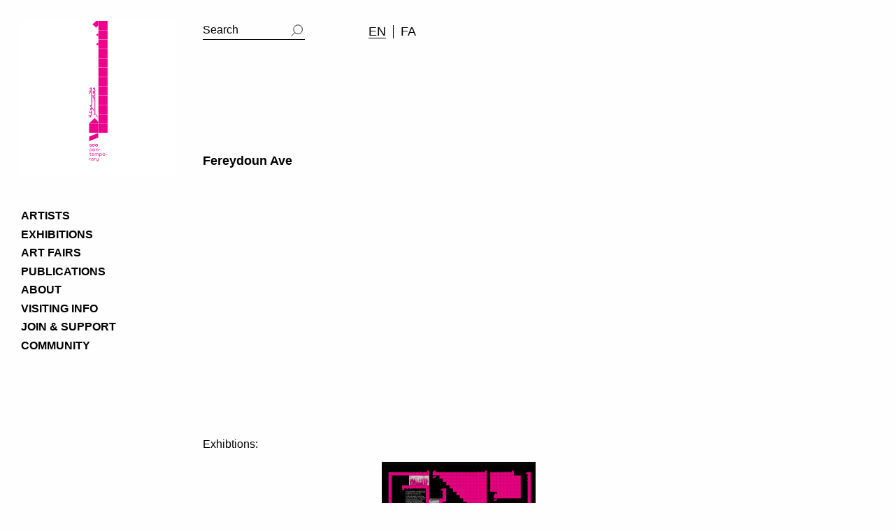

--- FILE ---
content_type: text/html; charset=UTF-8
request_url: https://soocontemporary.com/fereydoun-ave/
body_size: 8036
content:
<!DOCTYPE html PUBLIC "-//W3C//DTD XHTML 1.0 Transitional//EN" "http://www.w3.org/TR/xhtml1/DTD/xhtml1-transitional.dtd"><html xmlns="http://www.w3.org/1999/xhtml" class="no-js" lang="en-US" ><head><meta http-equiv="Content-Type" content="text/html; charset=utf-8" /><meta name="viewport" content="width=device-width, initial-scale=1" ><meta http-equiv="X-UA-Compatible" content="IE=edge,chrome=1" /><meta name="HandheldFriendly" content="true" /><meta name="google-site-verification" content="8cxm27W1ffS5b2icBKng-WN0286SZH_vIE0uwHKFvzY" /><link href="https://fonts.googleapis.com/css2?family=Roboto:wght@400;700&#038;display=swap" rel="stylesheet"> <script type="text/javascript" src="https://soocontemporary.com/wp-content/themes/soo-contemporary/js/jquery.min.js"></script> <script type="text/javascript" src="https://soocontemporary.com/wp-content/themes/soo-contemporary/js/slippry.min.js"></script> <script type="text/javascript" src="https://soocontemporary.com/wp-content/themes/soo-contemporary/js/jquery.fancybox.min.js"></script> <script type="text/javascript" src="https://soocontemporary.com/wp-content/themes/soo-contemporary/js/owl.carousel.min.js"></script> <script data-minify="1" type="text/javascript" src="https://soocontemporary.com/wp-content/cache/min/1/wp-content/themes/soo-contemporary/js/my-67fbdb4bf387c6af9c09040af8cd8181.js"></script> <meta property="og:title" content="Soo Contemporay" /><meta property="og:image" content="https://soocontemporary.com/wp-content/themes/soo/images/soo-contemporary-logo.svg" /><title> Soo Contemporay | Fereydoun Ave</title><link rel="stylesheet" href="https://soocontemporary.com/wp-content/cache/min/1/b43f49ed9c00dd543a53aa1d41f7b06e.css" data-minify="1" /><link rel="icon" type="image/png" href="https://soocontemporary.com/favicon-96x96.png" sizes="96x96" /><link rel="icon" type="image/svg+xml" href="https://soocontemporary.com/favicon.svg" /><link rel="shortcut icon" href="https://soocontemporary.com/favicon.ico" /><link rel="apple-touch-icon" sizes="180x180" href="https://soocontemporary.com/apple-touch-icon.png" /><link rel="manifest" href="https://soocontemporary.com/site.webmanifest" /><meta name="msapplication-TileColor" content="#b91d47"><meta name="theme-color" content="#ffffff">  <script async src="https://www.googletagmanager.com/gtag/js?id=G-3R6ECJER3M"></script> <script>window.dataLayer = window.dataLayer || [];
  function gtag(){dataLayer.push(arguments);}
  gtag('js', new Date());

  gtag('config', 'G-3R6ECJER3M');</script> <meta name='robots' content='index, follow, max-image-preview:large, max-snippet:-1, max-video-preview:-1' /><style>img:is([sizes="auto" i],[sizes^="auto," i]){contain-intrinsic-size:3000px 1500px}</style><link rel="alternate" hreflang="fa" href="https://soocontemporary.com/fa/%d9%81%d8%b1%db%8c%d8%af%d9%88%d9%86-%d8%a2%d9%88/" /><link rel="alternate" hreflang="en" href="https://soocontemporary.com/fereydoun-ave/" /><link rel="alternate" hreflang="x-default" href="https://soocontemporary.com/fereydoun-ave/" /><link rel="canonical" href="https://soocontemporary.com/fereydoun-ave/" /><meta property="og:locale" content="en_US" /><meta property="og:type" content="article" /><meta property="og:title" content="Fereydoun Ave - Soo Contemporary" /><meta property="og:url" content="https://soocontemporary.com/fereydoun-ave/" /><meta property="og:site_name" content="Soo Contemporary" /><meta property="article:published_time" content="2021-09-26T12:07:33+00:00" /><meta property="article:modified_time" content="2021-09-26T12:07:37+00:00" /><meta name="author" content="admin" /><meta name="twitter:card" content="summary_large_image" /><meta name="twitter:label1" content="Written by" /><meta name="twitter:data1" content="admin" /> <script type="application/ld+json" class="yoast-schema-graph">{"@context":"https://schema.org","@graph":[{"@type":"WebPage","@id":"https://soocontemporary.com/fereydoun-ave/","url":"https://soocontemporary.com/fereydoun-ave/","name":"Fereydoun Ave - Soo Contemporary","isPartOf":{"@id":"https://soocontemporary.com/fa/#website"},"datePublished":"2021-09-26T12:07:33+00:00","dateModified":"2021-09-26T12:07:37+00:00","author":{"@id":"https://soocontemporary.com/fa/#/schema/person/731ec51aaa097dd490cef97641e1a793"},"breadcrumb":{"@id":"https://soocontemporary.com/fereydoun-ave/#breadcrumb"},"inLanguage":"en-US","potentialAction":[{"@type":"ReadAction","target":["https://soocontemporary.com/fereydoun-ave/"]}]},{"@type":"BreadcrumbList","@id":"https://soocontemporary.com/fereydoun-ave/#breadcrumb","itemListElement":[{"@type":"ListItem","position":1,"name":"Home","item":"https://soocontemporary.com/"},{"@type":"ListItem","position":2,"name":"Fereydoun Ave"}]},{"@type":"WebSite","@id":"https://soocontemporary.com/fa/#website","url":"https://soocontemporary.com/fa/","name":"Soo Contemporary","description":"Soo contemporary is a multi-function cultural platform dedicated to advancing the boundaries of contemporary art in Tehran and beyond.","potentialAction":[{"@type":"SearchAction","target":{"@type":"EntryPoint","urlTemplate":"https://soocontemporary.com/fa/?s={search_term_string}"},"query-input":{"@type":"PropertyValueSpecification","valueRequired":true,"valueName":"search_term_string"}}],"inLanguage":"en-US"},{"@type":"Person","@id":"https://soocontemporary.com/fa/#/schema/person/731ec51aaa097dd490cef97641e1a793","name":"admin","image":{"@type":"ImageObject","inLanguage":"en-US","@id":"https://soocontemporary.com/fa/#/schema/person/image/","url":"https://secure.gravatar.com/avatar/5a4d8d97892f6e90a9b0490132d2dba670d2f4466c3b8e7c0a1ac38646cb2f78?s=96&d=mm&r=g","contentUrl":"https://secure.gravatar.com/avatar/5a4d8d97892f6e90a9b0490132d2dba670d2f4466c3b8e7c0a1ac38646cb2f78?s=96&d=mm&r=g","caption":"admin"},"sameAs":["https://soocontemporary.com"],"url":"https://soocontemporary.com/author/admin/"}]}</script> <link href='https://fonts.gstatic.com' crossorigin rel='preconnect' /><style id='wp-emoji-styles-inline-css' type='text/css'>img.wp-smiley,img.emoji{display:inline!important;border:none!important;box-shadow:none!important;height:1em!important;width:1em!important;margin:0 0.07em!important;vertical-align:-0.1em!important;background:none!important;padding:0!important}</style><style id='classic-theme-styles-inline-css' type='text/css'>
/*! This file is auto-generated */
.wp-block-button__link{color:#fff;background-color:#32373c;border-radius:9999px;box-shadow:none;text-decoration:none;padding:calc(.667em + 2px) calc(1.333em + 2px);font-size:1.125em}.wp-block-file__button{background:#32373c;color:#fff;text-decoration:none}</style><style id='global-styles-inline-css' type='text/css'>:root{--wp--preset--aspect-ratio--square:1;--wp--preset--aspect-ratio--4-3:4/3;--wp--preset--aspect-ratio--3-4:3/4;--wp--preset--aspect-ratio--3-2:3/2;--wp--preset--aspect-ratio--2-3:2/3;--wp--preset--aspect-ratio--16-9:16/9;--wp--preset--aspect-ratio--9-16:9/16;--wp--preset--color--black:#000;--wp--preset--color--cyan-bluish-gray:#abb8c3;--wp--preset--color--white:#fff;--wp--preset--color--pale-pink:#f78da7;--wp--preset--color--vivid-red:#cf2e2e;--wp--preset--color--luminous-vivid-orange:#ff6900;--wp--preset--color--luminous-vivid-amber:#fcb900;--wp--preset--color--light-green-cyan:#7bdcb5;--wp--preset--color--vivid-green-cyan:#00d084;--wp--preset--color--pale-cyan-blue:#8ed1fc;--wp--preset--color--vivid-cyan-blue:#0693e3;--wp--preset--color--vivid-purple:#9b51e0;--wp--preset--gradient--vivid-cyan-blue-to-vivid-purple:linear-gradient(135deg,rgba(6,147,227,1) 0%,rgb(155,81,224) 100%);--wp--preset--gradient--light-green-cyan-to-vivid-green-cyan:linear-gradient(135deg,rgb(122,220,180) 0%,rgb(0,208,130) 100%);--wp--preset--gradient--luminous-vivid-amber-to-luminous-vivid-orange:linear-gradient(135deg,rgba(252,185,0,1) 0%,rgba(255,105,0,1) 100%);--wp--preset--gradient--luminous-vivid-orange-to-vivid-red:linear-gradient(135deg,rgba(255,105,0,1) 0%,rgb(207,46,46) 100%);--wp--preset--gradient--very-light-gray-to-cyan-bluish-gray:linear-gradient(135deg,rgb(238,238,238) 0%,rgb(169,184,195) 100%);--wp--preset--gradient--cool-to-warm-spectrum:linear-gradient(135deg,rgb(74,234,220) 0%,rgb(151,120,209) 20%,rgb(207,42,186) 40%,rgb(238,44,130) 60%,rgb(251,105,98) 80%,rgb(254,248,76) 100%);--wp--preset--gradient--blush-light-purple:linear-gradient(135deg,rgb(255,206,236) 0%,rgb(152,150,240) 100%);--wp--preset--gradient--blush-bordeaux:linear-gradient(135deg,rgb(254,205,165) 0%,rgb(254,45,45) 50%,rgb(107,0,62) 100%);--wp--preset--gradient--luminous-dusk:linear-gradient(135deg,rgb(255,203,112) 0%,rgb(199,81,192) 50%,rgb(65,88,208) 100%);--wp--preset--gradient--pale-ocean:linear-gradient(135deg,rgb(255,245,203) 0%,rgb(182,227,212) 50%,rgb(51,167,181) 100%);--wp--preset--gradient--electric-grass:linear-gradient(135deg,rgb(202,248,128) 0%,rgb(113,206,126) 100%);--wp--preset--gradient--midnight:linear-gradient(135deg,rgb(2,3,129) 0%,rgb(40,116,252) 100%);--wp--preset--font-size--small:13px;--wp--preset--font-size--medium:20px;--wp--preset--font-size--large:36px;--wp--preset--font-size--x-large:42px;--wp--preset--spacing--20:.44rem;--wp--preset--spacing--30:.67rem;--wp--preset--spacing--40:1rem;--wp--preset--spacing--50:1.5rem;--wp--preset--spacing--60:2.25rem;--wp--preset--spacing--70:3.38rem;--wp--preset--spacing--80:5.06rem;--wp--preset--shadow--natural:6px 6px 9px rgba(0,0,0,.2);--wp--preset--shadow--deep:12px 12px 50px rgba(0,0,0,.4);--wp--preset--shadow--sharp:6px 6px 0 rgba(0,0,0,.2);--wp--preset--shadow--outlined:6px 6px 0 -3px rgba(255,255,255,1),6px 6px rgba(0,0,0,1);--wp--preset--shadow--crisp:6px 6px 0 rgba(0,0,0,1)}:where(.is-layout-flex){gap:.5em}:where(.is-layout-grid){gap:.5em}body .is-layout-flex{display:flex}.is-layout-flex{flex-wrap:wrap;align-items:center}.is-layout-flex>:is(*,div){margin:0}body .is-layout-grid{display:grid}.is-layout-grid>:is(*,div){margin:0}:where(.wp-block-columns.is-layout-flex){gap:2em}:where(.wp-block-columns.is-layout-grid){gap:2em}:where(.wp-block-post-template.is-layout-flex){gap:1.25em}:where(.wp-block-post-template.is-layout-grid){gap:1.25em}.has-black-color{color:var(--wp--preset--color--black)!important}.has-cyan-bluish-gray-color{color:var(--wp--preset--color--cyan-bluish-gray)!important}.has-white-color{color:var(--wp--preset--color--white)!important}.has-pale-pink-color{color:var(--wp--preset--color--pale-pink)!important}.has-vivid-red-color{color:var(--wp--preset--color--vivid-red)!important}.has-luminous-vivid-orange-color{color:var(--wp--preset--color--luminous-vivid-orange)!important}.has-luminous-vivid-amber-color{color:var(--wp--preset--color--luminous-vivid-amber)!important}.has-light-green-cyan-color{color:var(--wp--preset--color--light-green-cyan)!important}.has-vivid-green-cyan-color{color:var(--wp--preset--color--vivid-green-cyan)!important}.has-pale-cyan-blue-color{color:var(--wp--preset--color--pale-cyan-blue)!important}.has-vivid-cyan-blue-color{color:var(--wp--preset--color--vivid-cyan-blue)!important}.has-vivid-purple-color{color:var(--wp--preset--color--vivid-purple)!important}.has-black-background-color{background-color:var(--wp--preset--color--black)!important}.has-cyan-bluish-gray-background-color{background-color:var(--wp--preset--color--cyan-bluish-gray)!important}.has-white-background-color{background-color:var(--wp--preset--color--white)!important}.has-pale-pink-background-color{background-color:var(--wp--preset--color--pale-pink)!important}.has-vivid-red-background-color{background-color:var(--wp--preset--color--vivid-red)!important}.has-luminous-vivid-orange-background-color{background-color:var(--wp--preset--color--luminous-vivid-orange)!important}.has-luminous-vivid-amber-background-color{background-color:var(--wp--preset--color--luminous-vivid-amber)!important}.has-light-green-cyan-background-color{background-color:var(--wp--preset--color--light-green-cyan)!important}.has-vivid-green-cyan-background-color{background-color:var(--wp--preset--color--vivid-green-cyan)!important}.has-pale-cyan-blue-background-color{background-color:var(--wp--preset--color--pale-cyan-blue)!important}.has-vivid-cyan-blue-background-color{background-color:var(--wp--preset--color--vivid-cyan-blue)!important}.has-vivid-purple-background-color{background-color:var(--wp--preset--color--vivid-purple)!important}.has-black-border-color{border-color:var(--wp--preset--color--black)!important}.has-cyan-bluish-gray-border-color{border-color:var(--wp--preset--color--cyan-bluish-gray)!important}.has-white-border-color{border-color:var(--wp--preset--color--white)!important}.has-pale-pink-border-color{border-color:var(--wp--preset--color--pale-pink)!important}.has-vivid-red-border-color{border-color:var(--wp--preset--color--vivid-red)!important}.has-luminous-vivid-orange-border-color{border-color:var(--wp--preset--color--luminous-vivid-orange)!important}.has-luminous-vivid-amber-border-color{border-color:var(--wp--preset--color--luminous-vivid-amber)!important}.has-light-green-cyan-border-color{border-color:var(--wp--preset--color--light-green-cyan)!important}.has-vivid-green-cyan-border-color{border-color:var(--wp--preset--color--vivid-green-cyan)!important}.has-pale-cyan-blue-border-color{border-color:var(--wp--preset--color--pale-cyan-blue)!important}.has-vivid-cyan-blue-border-color{border-color:var(--wp--preset--color--vivid-cyan-blue)!important}.has-vivid-purple-border-color{border-color:var(--wp--preset--color--vivid-purple)!important}.has-vivid-cyan-blue-to-vivid-purple-gradient-background{background:var(--wp--preset--gradient--vivid-cyan-blue-to-vivid-purple)!important}.has-light-green-cyan-to-vivid-green-cyan-gradient-background{background:var(--wp--preset--gradient--light-green-cyan-to-vivid-green-cyan)!important}.has-luminous-vivid-amber-to-luminous-vivid-orange-gradient-background{background:var(--wp--preset--gradient--luminous-vivid-amber-to-luminous-vivid-orange)!important}.has-luminous-vivid-orange-to-vivid-red-gradient-background{background:var(--wp--preset--gradient--luminous-vivid-orange-to-vivid-red)!important}.has-very-light-gray-to-cyan-bluish-gray-gradient-background{background:var(--wp--preset--gradient--very-light-gray-to-cyan-bluish-gray)!important}.has-cool-to-warm-spectrum-gradient-background{background:var(--wp--preset--gradient--cool-to-warm-spectrum)!important}.has-blush-light-purple-gradient-background{background:var(--wp--preset--gradient--blush-light-purple)!important}.has-blush-bordeaux-gradient-background{background:var(--wp--preset--gradient--blush-bordeaux)!important}.has-luminous-dusk-gradient-background{background:var(--wp--preset--gradient--luminous-dusk)!important}.has-pale-ocean-gradient-background{background:var(--wp--preset--gradient--pale-ocean)!important}.has-electric-grass-gradient-background{background:var(--wp--preset--gradient--electric-grass)!important}.has-midnight-gradient-background{background:var(--wp--preset--gradient--midnight)!important}.has-small-font-size{font-size:var(--wp--preset--font-size--small)!important}.has-medium-font-size{font-size:var(--wp--preset--font-size--medium)!important}.has-large-font-size{font-size:var(--wp--preset--font-size--large)!important}.has-x-large-font-size{font-size:var(--wp--preset--font-size--x-large)!important}:where(.wp-block-post-template.is-layout-flex){gap:1.25em}:where(.wp-block-post-template.is-layout-grid){gap:1.25em}:where(.wp-block-columns.is-layout-flex){gap:2em}:where(.wp-block-columns.is-layout-grid){gap:2em}:root :where(.wp-block-pullquote){font-size:1.5em;line-height:1.6}</style><link rel="https://api.w.org/" href="https://soocontemporary.com/wp-json/" /><link rel="alternate" title="JSON" type="application/json" href="https://soocontemporary.com/wp-json/wp/v2/posts/5460" /><link rel="EditURI" type="application/rsd+xml" title="RSD" href="https://soocontemporary.com/xmlrpc.php?rsd" /><meta name="generator" content="WordPress 6.8.3" /><link rel='shortlink' href='https://soocontemporary.com/?p=5460' /><meta name="generator" content="WPML ver:4.5.12 stt:1,17;" /> <script>document.documentElement.className = document.documentElement.className.replace( 'no-js', 'js' );</script> <style>.no-js img.lazyload{display:none}figure.wp-block-image img.lazyloading{min-width:150px}.lazyload{opacity:0}.lazyloading{border:0!important;opacity:1;background:rgba(255,255,255,0) url(https://soocontemporary.com/wp-content/plugins/wp-smush-pro/app/assets/images/smush-lazyloader-2.gif) no-repeat center!important;background-size:16px auto!important}</style></head><div class="js"><body data-rsssl=1 id="ltr" ><div id="preloader" class="loader"></div><header> <a href="https://soocontemporary.com" class="logo"> </a><nav><li > <a href="https://soocontemporary.com/category/artists/"> ARTISTS </a><ul><li > <a href="https://soocontemporary.com/category/soo-artists/"> Soo Artists </a></li><li > <a href="https://soocontemporary.com/category/exhibition-artists/"> Exhibition Artists </a></li><div class="clear"></div></ul></li><li > <a href="https://soocontemporary.com/category/exhibitions/"> EXHIBITIONS </a><ul><li > <a href="https://soocontemporary.com/category/current-exhibition//#current-exhibition"> Current Exhibition </a></li><li > <a href="https://soocontemporary.com/category/upcoming-exhibitions/"> Upcoming Exhibitions </a></li><li > <a href="https://soocontemporary.com/category/past-exhibitions/"> Past Exhibitions </a></li><div class="clear"></div></ul></li><li > <a href="https://soocontemporary.com/category/art-fairs/" > ART FAIRS </a></li><li > <a href="#"> PUBLICATIONS </a><ul><li > <a href="https://soocontemporary.com/category/books-and-catalogue/"> Books & Catalogue </a></li><li > <a href="https://soocontemporary.com/private-tours-and-talks/"> Private Tours & Talks </a></li><div class="clear"></div></ul></li><li > <a href="https://soocontemporary.com/about/"> ABOUT </a></li><li > <a href="https://soocontemporary.com/visiting-info/"> VISITING INFO </a></li><li > <a href="https://soocontemporary.com/join-and-support/"> JOIN & SUPPORT </a></li><li > <a href="https://soocontemporary.com/community/"> COMMUNITY </a></li></nav><div id="backTop"> Back to top</div></header><div class="mob-nav"> <a href="https://soocontemporary.com" class="logo"> </a><div class="hamburger hamburger--collapse"><div class="hamburger-box"><div class="hamburger-inner"></div></div></div><div class="navigation"><nav><li > <a href="https://soocontemporary.com/category/artists/"> ARTISTS </a><ul><li > <a href="https://soocontemporary.com/category/soo-artists/"> Soo Artists </a></li><li > <a href="https://soocontemporary.com/category/exhibition-artists/"> Exhibition Artists </a></li><div class="clear"></div></ul></li><li > <a href="https://soocontemporary.com/category/exhibitions/"> EXHIBITIONS </a><ul><li > <a href="https://soocontemporary.com/category/current-exhibition//#current-exhibition"> Current Exhibition </a></li><li > <a href="https://soocontemporary.com/category/upcoming-exhibitions/"> Upcoming Exhibitions </a></li><li > <a href="https://soocontemporary.com/category/past-exhibitions/"> Past Exhibitions </a></li><div class="clear"></div></ul></li><li > <a href="https://soocontemporary.com/category/art-fairs/" > ART FAIRS </a></li><li > <a href="#"> LIBRARY </a><ul><li > <a href="https://soocontemporary.com/category/books-and-catalogue/"> Books & Catalogue </a></li><li > <a href="https://soocontemporary.com/private-tours-and-talks/"> Private Tours & Talks </a></li><div class="clear"></div></ul></li><li > <a href="https://soocontemporary.com/about/"> ABOUT </a></li><li > <a href="https://soocontemporary.com/visiting-info/"> VISITING INFO </a></li><li > <a href="https://soocontemporary.com/join-and-support/"> JOIN & SUPPORT </a></li><li > <a href="https://soocontemporary.com/community/"> COMMUNITY </a></li></nav><div class="clear"></div><div class="lang"><div class="wpml-ls-statics-shortcode_actions wpml-ls wpml-ls-legacy-list-horizontal"><ul><li class="wpml-ls-slot-shortcode_actions wpml-ls-item wpml-ls-item-en wpml-ls-current-language wpml-ls-first-item wpml-ls-item-legacy-list-horizontal"> <a href="https://soocontemporary.com/fereydoun-ave/" class="wpml-ls-link"> <span class="wpml-ls-native">EN</span></a></li><li class="wpml-ls-slot-shortcode_actions wpml-ls-item wpml-ls-item-fa wpml-ls-last-item wpml-ls-item-legacy-list-horizontal"> <a href="https://soocontemporary.com/fa/%d9%81%d8%b1%db%8c%d8%af%d9%88%d9%86-%d8%a2%d9%88/" class="wpml-ls-link"> <span class="wpml-ls-display">FA</span></a></li></ul></div></div><form class="search-form" role="search" method="get" action="https://soocontemporary.com"> <input type='hidden' name='lang' value='en' /> <input type="text" value="" name="s" id="s" autocomplete="off" placeholder="Search"/> <input type="submit" value="" /> <input type="hidden" name="lang" value="en"/></form><ul class="mob-social"><li> <a href="mailto:info@soocontemporary" target="_blank"> EMAIL </a></li><li> <a href="https://www.instagram.com/soocontemporary/" target="_blank"> INSTAGRAM </a></li><li id="mob-map"> ADDRESS</li></ul><div class="clear"></div><div class="cloumn newsletter"><div class="wpforms-container wpforms-container-full" id="wpforms-132"><form id="wpforms-form-132" class="wpforms-validate wpforms-form" data-formid="132" method="post" enctype="multipart/form-data" action="/fereydoun-ave/"><noscript class="wpforms-error-noscript">Please enable JavaScript in your browser to complete this form.</noscript><div class="wpforms-field-container"><div id="wpforms-132-field_1-container" class="wpforms-field wpforms-field-email" data-field-id="1"><label class="wpforms-field-label wpforms-label-hide" for="wpforms-132-field_1">Email <span class="wpforms-required-label">*</span></label><input type="email" id="wpforms-132-field_1" class="wpforms-field-large wpforms-field-required" name="wpforms[fields][1]" placeholder="Newsletter" required></div></div><div class="wpforms-field wpforms-field-hp"><label for="wpforms-132-field-hp" class="wpforms-field-label">Website</label><input type="text" name="wpforms[hp]" id="wpforms-132-field-hp" class="wpforms-field-medium"></div><div class="wpforms-submit-container" ><input type="hidden" name="wpforms[id]" value="132"><input type="hidden" name="wpforms[author]" value="1"><input type="hidden" name="wpforms[post_id]" value="5460"><button type="submit" name="wpforms[submit]" class="wpforms-submit " id="wpforms-submit-132" value="wpforms-submit" aria-live="assertive" data-alt-text="Sending..." data-submit-text="Join">Join</button></div></form></div><div class="clear"></div></div></div><div id="mob-map-wrapper"><div id="mob-map-wrapper-close"><span></span><span></span></div><li> 30 Pourmousa St., Somayeh St., Villa St., <br>Tehran - Iran <br><br><a href="tel:+982188809808">+98 21 8880 9808</a> <br><a target="_blank" href="https://www.google.com/maps/place/Soo+contemporary/@35.7026559,51.4142279,15z/data=!4m5!3m4!1s0x0:0x763f54a52ecfb838!8m2!3d35.7026559!4d51.4142279">MAP</a></li></div></div><main><div class="main-header"><form class="search-form" role="search" method="get" action="https://soocontemporary.com"> <input type='hidden' name='lang' value='en' /> <input type="text" value="" name="s" id="s" autocomplete="off" placeholder="Search"/> <input type="submit" value="" /> <input type="hidden" name="lang" value="en"/></form><div class="lang"><div class="wpml-ls-statics-shortcode_actions wpml-ls wpml-ls-legacy-list-horizontal"><ul><li class="wpml-ls-slot-shortcode_actions wpml-ls-item wpml-ls-item-en wpml-ls-current-language wpml-ls-first-item wpml-ls-item-legacy-list-horizontal"> <a href="https://soocontemporary.com/fereydoun-ave/" class="wpml-ls-link"> <span class="wpml-ls-native">EN</span></a></li><li class="wpml-ls-slot-shortcode_actions wpml-ls-item wpml-ls-item-fa wpml-ls-last-item wpml-ls-item-legacy-list-horizontal"> <a href="https://soocontemporary.com/fa/%d9%81%d8%b1%db%8c%d8%af%d9%88%d9%86-%d8%a2%d9%88/" class="wpml-ls-link"> <span class="wpml-ls-display">FA</span></a></li></ul></div></div></div><div class="content-wrapper"><div class="content"><div class="single-content"><div class="excerpt"> Fereydoun Ave</div><div class="clear"></div><ul class="soo-artist-exhibition-gallery"></ul></div></div></div><div class="clear"></div><div class="content-wrapper exhibitions single-artistz"><ul class="exhibitions-list2" ><p> Exhibtions:</p> <a href="https://soocontemporary.com/magenta/"><figure> <img width="1781" height="2560"   alt="" decoding="async" loading="lazy" data-srcset="https://soocontemporary.com/wp-content/uploads/2025/02/Magenta-Catalogue4-1-scaled.jpg 1781w, https://soocontemporary.com/wp-content/uploads/2025/02/Magenta-Catalogue4-1-487x700.jpg 487w, https://soocontemporary.com/wp-content/uploads/2025/02/Magenta-Catalogue4-1-712x1024.jpg 712w, https://soocontemporary.com/wp-content/uploads/2025/02/Magenta-Catalogue4-1-768x1104.jpg 768w, https://soocontemporary.com/wp-content/uploads/2025/02/Magenta-Catalogue4-1-1068x1536.jpg 1068w, https://soocontemporary.com/wp-content/uploads/2025/02/Magenta-Catalogue4-1-1425x2048.jpg 1425w"  data-src="https://soocontemporary.com/wp-content/uploads/2025/02/Magenta-Catalogue4-1-scaled.jpg" data-sizes="auto, (max-width: 1781px) 100vw, 1781px" class="attachment-post-thumbnail size-post-thumbnail wp-post-image lazyload" src="[data-uri]" /><noscript><img width="1781" height="2560" src="https://soocontemporary.com/wp-content/uploads/2025/02/Magenta-Catalogue4-1-scaled.jpg" class="attachment-post-thumbnail size-post-thumbnail wp-post-image" alt="" decoding="async" loading="lazy" srcset="https://soocontemporary.com/wp-content/uploads/2025/02/Magenta-Catalogue4-1-scaled.jpg 1781w, https://soocontemporary.com/wp-content/uploads/2025/02/Magenta-Catalogue4-1-487x700.jpg 487w, https://soocontemporary.com/wp-content/uploads/2025/02/Magenta-Catalogue4-1-712x1024.jpg 712w, https://soocontemporary.com/wp-content/uploads/2025/02/Magenta-Catalogue4-1-768x1104.jpg 768w, https://soocontemporary.com/wp-content/uploads/2025/02/Magenta-Catalogue4-1-1068x1536.jpg 1068w, https://soocontemporary.com/wp-content/uploads/2025/02/Magenta-Catalogue4-1-1425x2048.jpg 1425w" sizes="auto, (max-width: 1781px) 100vw, 1781px" /></noscript></figure><div class="exhibition-info"><p>Magenta<br /> First Floor<br /> 28 February until 07 March , 2025</p></div> </a> <a href="https://soocontemporary.com/the-abstract-labor-of-art/"><figure> <img width="2048" height="2048"   alt="" decoding="async" loading="lazy" data-srcset="https://soocontemporary.com/wp-content/uploads/2024/10/Untitled_Artwork-2-6.jpg 2048w, https://soocontemporary.com/wp-content/uploads/2024/10/Untitled_Artwork-2-6-700x700.jpg 700w, https://soocontemporary.com/wp-content/uploads/2024/10/Untitled_Artwork-2-6-1024x1024.jpg 1024w, https://soocontemporary.com/wp-content/uploads/2024/10/Untitled_Artwork-2-6-400x400.jpg 400w, https://soocontemporary.com/wp-content/uploads/2024/10/Untitled_Artwork-2-6-768x768.jpg 768w, https://soocontemporary.com/wp-content/uploads/2024/10/Untitled_Artwork-2-6-1536x1536.jpg 1536w"  data-src="https://soocontemporary.com/wp-content/uploads/2024/10/Untitled_Artwork-2-6.jpg" data-sizes="auto, (max-width: 2048px) 100vw, 2048px" class="attachment-post-thumbnail size-post-thumbnail wp-post-image lazyload" src="[data-uri]" /><noscript><img width="2048" height="2048" src="https://soocontemporary.com/wp-content/uploads/2024/10/Untitled_Artwork-2-6.jpg" class="attachment-post-thumbnail size-post-thumbnail wp-post-image" alt="" decoding="async" loading="lazy" srcset="https://soocontemporary.com/wp-content/uploads/2024/10/Untitled_Artwork-2-6.jpg 2048w, https://soocontemporary.com/wp-content/uploads/2024/10/Untitled_Artwork-2-6-700x700.jpg 700w, https://soocontemporary.com/wp-content/uploads/2024/10/Untitled_Artwork-2-6-1024x1024.jpg 1024w, https://soocontemporary.com/wp-content/uploads/2024/10/Untitled_Artwork-2-6-400x400.jpg 400w, https://soocontemporary.com/wp-content/uploads/2024/10/Untitled_Artwork-2-6-768x768.jpg 768w, https://soocontemporary.com/wp-content/uploads/2024/10/Untitled_Artwork-2-6-1536x1536.jpg 1536w" sizes="auto, (max-width: 2048px) 100vw, 2048px" /></noscript></figure><div class="exhibition-info"><p>&#8220;The abstract labor of art&#8221;<br /> | Group Exhibition<br /> Curator: Shirin Gharavisky<br /> First Floor | 11 October until November 8 , 2024</p></div> </a> <a href="https://soocontemporary.com/9715/"><figure> <img width="1792" height="2560"   alt="" decoding="async" loading="lazy" data-srcset="https://soocontemporary.com/wp-content/uploads/2024/02/poster-4-01-scaled.jpg 1792w, https://soocontemporary.com/wp-content/uploads/2024/02/poster-4-01-490x700.jpg 490w, https://soocontemporary.com/wp-content/uploads/2024/02/poster-4-01-717x1024.jpg 717w, https://soocontemporary.com/wp-content/uploads/2024/02/poster-4-01-768x1097.jpg 768w, https://soocontemporary.com/wp-content/uploads/2024/02/poster-4-01-1075x1536.jpg 1075w, https://soocontemporary.com/wp-content/uploads/2024/02/poster-4-01-1433x2048.jpg 1433w"  data-src="https://soocontemporary.com/wp-content/uploads/2024/02/poster-4-01-scaled.jpg" data-sizes="auto, (max-width: 1792px) 100vw, 1792px" class="attachment-post-thumbnail size-post-thumbnail wp-post-image lazyload" src="[data-uri]" /><noscript><img width="1792" height="2560" src="https://soocontemporary.com/wp-content/uploads/2024/02/poster-4-01-scaled.jpg" class="attachment-post-thumbnail size-post-thumbnail wp-post-image" alt="" decoding="async" loading="lazy" srcset="https://soocontemporary.com/wp-content/uploads/2024/02/poster-4-01-scaled.jpg 1792w, https://soocontemporary.com/wp-content/uploads/2024/02/poster-4-01-490x700.jpg 490w, https://soocontemporary.com/wp-content/uploads/2024/02/poster-4-01-717x1024.jpg 717w, https://soocontemporary.com/wp-content/uploads/2024/02/poster-4-01-768x1097.jpg 768w, https://soocontemporary.com/wp-content/uploads/2024/02/poster-4-01-1075x1536.jpg 1075w, https://soocontemporary.com/wp-content/uploads/2024/02/poster-4-01-1433x2048.jpg 1433w" sizes="auto, (max-width: 1792px) 100vw, 1792px" /></noscript></figure><div class="exhibition-info"><p>Perception<br /> 25 Feb &#8211; 17 March<br /> Alserkal Avenue, Dubai, United Arab Emirates</p></div> </a> <a href="https://soocontemporary.com/remembering-being/"><figure> <img width="2048" height="2048"   alt="" decoding="async" loading="lazy" data-srcset="https://soocontemporary.com/wp-content/uploads/2021/11/IMG_2756.jpg 2048w, https://soocontemporary.com/wp-content/uploads/2021/11/IMG_2756-700x700.jpg 700w, https://soocontemporary.com/wp-content/uploads/2021/11/IMG_2756-1024x1024.jpg 1024w, https://soocontemporary.com/wp-content/uploads/2021/11/IMG_2756-400x400.jpg 400w, https://soocontemporary.com/wp-content/uploads/2021/11/IMG_2756-768x768.jpg 768w, https://soocontemporary.com/wp-content/uploads/2021/11/IMG_2756-1536x1536.jpg 1536w"  data-src="https://soocontemporary.com/wp-content/uploads/2021/11/IMG_2756.jpg" data-sizes="auto, (max-width: 2048px) 100vw, 2048px" class="attachment-post-thumbnail size-post-thumbnail wp-post-image lazyload" src="[data-uri]" /><noscript><img width="2048" height="2048" src="https://soocontemporary.com/wp-content/uploads/2021/11/IMG_2756.jpg" class="attachment-post-thumbnail size-post-thumbnail wp-post-image" alt="" decoding="async" loading="lazy" srcset="https://soocontemporary.com/wp-content/uploads/2021/11/IMG_2756.jpg 2048w, https://soocontemporary.com/wp-content/uploads/2021/11/IMG_2756-700x700.jpg 700w, https://soocontemporary.com/wp-content/uploads/2021/11/IMG_2756-1024x1024.jpg 1024w, https://soocontemporary.com/wp-content/uploads/2021/11/IMG_2756-400x400.jpg 400w, https://soocontemporary.com/wp-content/uploads/2021/11/IMG_2756-768x768.jpg 768w, https://soocontemporary.com/wp-content/uploads/2021/11/IMG_2756-1536x1536.jpg 1536w" sizes="auto, (max-width: 2048px) 100vw, 2048px" /></noscript></figure><div class="exhibition-info"><p>Remembering &#8211; Being<br /> Group Exhibition<br /> December 3 &#8211; December 20, 2021</p></div> </a> <a href="https://soocontemporary.com/back-hand/"><figure> <img width="1000" height="1000"   alt="" decoding="async" loading="lazy" data-srcset="https://soocontemporary.com/wp-content/uploads/2021/05/toktam-B-03.jpg 1000w, https://soocontemporary.com/wp-content/uploads/2021/05/toktam-B-03-700x700.jpg 700w, https://soocontemporary.com/wp-content/uploads/2021/05/toktam-B-03-400x400.jpg 400w, https://soocontemporary.com/wp-content/uploads/2021/05/toktam-B-03-768x768.jpg 768w"  data-src="https://soocontemporary.com/wp-content/uploads/2021/05/toktam-B-03.jpg" data-sizes="auto, (max-width: 1000px) 100vw, 1000px" class="attachment-post-thumbnail size-post-thumbnail wp-post-image lazyload" src="[data-uri]" /><noscript><img width="1000" height="1000" src="https://soocontemporary.com/wp-content/uploads/2021/05/toktam-B-03.jpg" class="attachment-post-thumbnail size-post-thumbnail wp-post-image" alt="" decoding="async" loading="lazy" srcset="https://soocontemporary.com/wp-content/uploads/2021/05/toktam-B-03.jpg 1000w, https://soocontemporary.com/wp-content/uploads/2021/05/toktam-B-03-700x700.jpg 700w, https://soocontemporary.com/wp-content/uploads/2021/05/toktam-B-03-400x400.jpg 400w, https://soocontemporary.com/wp-content/uploads/2021/05/toktam-B-03-768x768.jpg 768w" sizes="auto, (max-width: 1000px) 100vw, 1000px" /></noscript></figure><div class="exhibition-info"><p>Back Hand<br /> Group Exhibition<br /> May 21 &#8211; June 11, 2021</p></div> </a><div class="clear"></div></ul></div><div class="clear"></div><footer><div class="cloumn"> <a id="mailto" href="mailto:info@soocontemporary.com"> info@soocontemporary.com </a><ul class="socialmedia"><li><a href="https://www.youtube.com/channel/UChG_QvHV1PjZd8g1HFc6grg/featured " target="_blank"><img  alt="youtube" data-src="https://soocontemporary.com/wp-content/themes/soo-contemporary/images/youtube.svg" class="lazyload" src="[data-uri]" /><noscript><img src="https://soocontemporary.com/wp-content/themes/soo-contemporary/images/youtube.svg" alt="youtube"/></noscript></a></li><li><a href="https://www.facebook.com/soocontemporary/" target="_blank"><img  alt="facebook" data-src="https://soocontemporary.com/wp-content/themes/soo-contemporary/images/facebook.svg" class="lazyload" src="[data-uri]" /><noscript><img src="https://soocontemporary.com/wp-content/themes/soo-contemporary/images/facebook.svg" alt="facebook"/></noscript></a></li><li><a href="https://www.instagram.com/soocontemporary/" target="_blank"><img  alt="instagram" data-src="https://soocontemporary.com/wp-content/themes/soo-contemporary/images/instagram.svg" class="lazyload" src="[data-uri]" /><noscript><img src="https://soocontemporary.com/wp-content/themes/soo-contemporary/images/instagram.svg" alt="instagram"/></noscript></a></li><li><a href="https://twitter.com/soocontemporary" target="_blank"><img  alt="twitter" data-src="https://soocontemporary.com/wp-content/themes/soo-contemporary/images/twitter.svg" class="lazyload" src="[data-uri]" /><noscript><img src="https://soocontemporary.com/wp-content/themes/soo-contemporary/images/twitter.svg" alt="twitter"/></noscript></a></li></ul></div><div class="cloumn newsletter"><div class="wpforms-container wpforms-container-full" id="wpforms-132"><form id="wpforms-form-132" class="wpforms-validate wpforms-form" data-formid="132" method="post" enctype="multipart/form-data" action="/fereydoun-ave/"><noscript class="wpforms-error-noscript">Please enable JavaScript in your browser to complete this form.</noscript><div class="wpforms-field-container"><div id="wpforms-132-field_1-container" class="wpforms-field wpforms-field-email" data-field-id="1"><label class="wpforms-field-label wpforms-label-hide" for="wpforms-132-field_1">Email <span class="wpforms-required-label">*</span></label><input type="email" id="wpforms-132-field_1" class="wpforms-field-large wpforms-field-required" name="wpforms[fields][1]" placeholder="Newsletter" required></div></div><div class="wpforms-field wpforms-field-hp"><label for="wpforms-132-field-hp" class="wpforms-field-label">Message</label><input type="text" name="wpforms[hp]" id="wpforms-132-field-hp" class="wpforms-field-medium"></div><div class="wpforms-submit-container" ><input type="hidden" name="wpforms[id]" value="132"><input type="hidden" name="wpforms[author]" value="1"><button type="submit" name="wpforms[submit]" class="wpforms-submit " id="wpforms-submit-132" value="wpforms-submit" aria-live="assertive" data-alt-text="Sending..." data-submit-text="Join">Join</button></div></form></div><div class="clear"></div><div class="copy-right"> Copyrigt © 2020 Soo Contemporary. All rights reserved.</div></div><ul class="cloumn footer-nav"><li> No 30, Bamshad St, Somayeh St, <br>Villa St, Haft-e-Tir Sq, <br>Tehran - Iran</li><li> +98 21 8880 9808</li></ul><div class="clear"></div></footer></main></body></div> <script type="speculationrules">{"prefetch":[{"source":"document","where":{"and":[{"href_matches":"\/*"},{"not":{"href_matches":["\/wp-*.php","\/wp-admin\/*","\/wp-content\/uploads\/*","\/wp-content\/*","\/wp-content\/plugins\/*","\/wp-content\/themes\/soo-contemporary\/*","\/*\\?(.+)"]}},{"not":{"selector_matches":"a[rel~=\"nofollow\"]"}},{"not":{"selector_matches":".no-prefetch, .no-prefetch a"}}]},"eagerness":"conservative"}]}</script>  <script type="text/javascript" src="https://soocontemporary.com/wp-content/plugins/wp-smush-pro/app/assets/js/smush-lazy-load.min.js?ver=3.6.3" id="smush-lazy-load-js"></script> <script type="text/javascript" id="smush-lazy-load-js-after">/* <![CDATA[ */ lazySizes.cfg.nativeLoading={setLoadingAttribute:false,disableListeners:{scroll:true}};lazySizes.init(); /* ]]> */</script> <script type="text/javascript" src="https://soocontemporary.com/wp-includes/js/jquery/jquery.min.js?ver=3.7.1" id="jquery-core-js"></script> <script type="text/javascript" src="https://soocontemporary.com/wp-content/plugins/wpforms/pro/assets/js/vendor/jquery.intl-tel-input.min.js?ver=17.0.3" id="wpforms-smart-phone-field-js"></script> <script type="text/javascript" src="https://soocontemporary.com/wp-content/plugins/wpforms/assets/js/jquery.validate.min.js?ver=1.19.0" id="wpforms-validation-js"></script> <script type="text/javascript" src="https://soocontemporary.com/wp-content/plugins/wpforms/assets/js/mailcheck.min.js?ver=1.1.2" id="wpforms-mailcheck-js"></script> <script data-minify="1" type="text/javascript" src="https://soocontemporary.com/wp-content/cache/min/1/wp-content/plugins/wpforms/assets/js/wpforms-47c0c1b19e82d5a425793ca341cf177c.js" id="wpforms-js"></script> <script type='text/javascript'>/* <![CDATA[ */ var wpforms_settings = {"val_required":"This field is required.","val_url":"Please enter a valid URL.","val_email":"Please enter a valid email address.","val_email_suggestion":"Did you mean {suggestion}?","val_email_suggestion_title":"Click to accept this suggestion.","val_number":"Please enter a valid number.","val_confirm":"Field values do not match.","val_fileextension":"File type is not allowed.","val_filesize":"File exceeds max size allowed. File was not uploaded.","val_time12h":"Please enter time in 12-hour AM\/PM format (eg 8:45 AM).","val_time24h":"Please enter time in 24-hour format (eg 22:45).","val_requiredpayment":"Payment is required.","val_creditcard":"Please enter a valid credit card number.","val_post_max_size":"The total size of the selected files {totalSize} Mb exceeds the allowed limit {maxSize} Mb.","val_checklimit":"You have exceeded the number of allowed selections: {#}.","val_limit_characters":"{count} of {limit} max characters.","val_limit_words":"{count} of {limit} max words.","val_recaptcha_fail_msg":"Google reCAPTCHA verification failed, please try again later.","post_max_size":"104857600","uuid_cookie":"1","locale":"en","wpforms_plugin_url":"https:\/\/soocontemporary.com\/wp-content\/plugins\/wpforms\/","gdpr":"","ajaxurl":"https:\/\/soocontemporary.com\/wp-admin\/admin-ajax.php","mailcheck_enabled":"1","mailcheck_domains":[],"mailcheck_toplevel_domains":["dev"],"currency_code":"USD","currency_thousands":",","currency_decimal":".","currency_symbol":"$","currency_symbol_pos":"left","val_phone":"Please enter a valid phone number."} /* ]]> */</script> </html>

--- FILE ---
content_type: image/svg+xml
request_url: https://soocontemporary.com/wp-content/themes/soo-contemporary/images/search.svg
body_size: 290
content:
<?xml version="1.0" encoding="utf-8"?>
<!-- Generator: Adobe Illustrator 21.1.0, SVG Export Plug-In . SVG Version: 6.00 Build 0)  -->
<svg version="1.1" id="Layer_1" xmlns="http://www.w3.org/2000/svg" xmlns:xlink="http://www.w3.org/1999/xlink" x="0px" y="0px"
	 viewBox="0 0 27.3 26.1" style="enable-background:new 0 0 27.3 26.1;" xml:space="preserve">
<style type="text/css">
	.st0{fill:none;stroke:#000000;stroke-miterlimit:10;}
</style>
<circle class="st0" cx="15.3" cy="11" r="7.3"/>
<line class="st0" x1="10.1" y1="16.1" x2="4.3" y2="21.9"/>
</svg>


--- FILE ---
content_type: image/svg+xml
request_url: https://soocontemporary.com/wp-content/themes/soo-contemporary/images/logo/logo-08.svg
body_size: 5193
content:
<?xml version="1.0" encoding="UTF-8"?>
<svg id="Layer_1" data-name="Layer 1" xmlns="http://www.w3.org/2000/svg" viewBox="0 0 595.28 595.28">
  <defs>
    <style>
      .cls-1 {
        fill: #ec008c;
      }

      .cls-2 {
        fill: #fff;
      }
    </style>
  </defs>
  <rect class="cls-2" x="0" y="0" width="595.28" height="595.28"/>
  <g>
    <rect class="cls-1" x="299.79" y="0" width="35.43" height="35.43" transform="translate(299.79 335.22) rotate(-90)"/>
    <rect class="cls-1" x="299.79" y="36.14" width="35.43" height="35.43" transform="translate(263.65 371.36) rotate(-90)"/>
    <rect class="cls-1" x="299.79" y="72.28" width="35.43" height="35.43" transform="translate(227.51 407.51) rotate(-90)"/>
    <rect class="cls-1" x="299.79" y="108.43" width="35.43" height="35.43"/>
    <path class="cls-1" d="m276.76,13.11l14.53,13.11,7.8-9.21V0h-4.68c-1.58,0-3.31.13-4.51,1.16-3.57,3.09-13.13,11.95-13.13,11.95Z"/>
    <path class="cls-1" d="m291.29,52.09h0v3.54h0c4.31,0,7.8,3.49,7.8,7.8v-19.13c0,4.31-3.49,7.8-7.8,7.8Z"/>
    <path class="cls-1" d="m291.29,88.23h0v3.54h0c4.31,0,7.8,3.49,7.8,7.8v-19.13c0,4.31-3.49,7.8-7.8,7.8Z"/>
  </g>
  <polygon class="cls-1" points="299.08 433.69 263.65 447.86 263.65 465.58 299.08 451.4 299.08 433.69"/>
  <rect class="cls-1" x="263.65" y="397.55" width="35.43" height="35.43"/>
  <path class="cls-1" d="m263.65,396.84l21.26-21.26,12.1,12.1c1.33,1.33,2.08,3.13,2.08,5.01v4.15h-35.43Z"/>
  <rect class="cls-1" x="299.79" y="144.55" width="35.43" height="35.43"/>
  <rect class="cls-1" x="299.79" y="180.69" width="35.43" height="35.43"/>
  <rect class="cls-1" x="299.79" y="216.84" width="35.43" height="35.43"/>
  <rect class="cls-1" x="299.79" y="252.98" width="35.43" height="35.43"/>
  <rect class="cls-1" x="299.79" y="289.12" width="35.43" height="35.43"/>
  <rect class="cls-1" x="299.79" y="325.26" width="35.43" height="35.43"/>
  <rect class="cls-1" x="299.79" y="361.4" width="35.43" height="35.43"/>
  <rect class="cls-1" x="299.79" y="397.55" width="35.43" height="35.43"/>
  <g>
    <path class="cls-1" d="m269.19,486.41c-1.28,0-2.33-.28-3.16-.84-.83-.56-1.33-1.38-1.5-2.46l2.12-.54c.09.51.26.91.5,1.2.24.29.54.5.89.62s.74.18,1.15.18c.63,0,1.1-.11,1.41-.34.31-.23.47-.51.47-.86s-.15-.63-.45-.8c-.3-.17-.76-.32-1.37-.44l-.62-.1c-.68-.13-1.3-.32-1.86-.55-.56-.23-1.01-.55-1.35-.96-.34-.41-.51-.92-.51-1.55,0-.96.36-1.7,1.07-2.22.71-.52,1.65-.78,2.81-.78s2.02.25,2.74.74,1.19,1.15,1.4,1.98l-2.12.64c-.11-.56-.34-.96-.7-1.19-.36-.23-.8-.35-1.32-.35s-.94.09-1.23.28c-.29.19-.43.45-.43.8s.15.61.44.78c.29.17.69.3,1.18.38l.62.12c.73.13,1.4.31,1.99.52.59.21,1.06.52,1.41.92s.52.94.52,1.62c0,1.03-.37,1.82-1.11,2.37-.74.55-1.74.83-2.99.83Z"/>
    <path class="cls-1" d="m280.29,486.41c-.99,0-1.87-.2-2.65-.61-.78-.41-1.39-.99-1.84-1.74-.45-.75-.67-1.66-.67-2.71v-.32c0-1.05.22-1.96.67-2.72.45-.76,1.06-1.34,1.84-1.74.78-.4,1.66-.6,2.65-.6s1.87.2,2.64.6c.77.4,1.38.98,1.83,1.74.45.76.67,1.67.67,2.72v.32c0,1.05-.22,1.96-.67,2.71-.45.75-1.06,1.33-1.83,1.74-.77.41-1.65.61-2.64.61Zm0-2.04c.84,0,1.53-.27,2.06-.81s.8-1.3.8-2.27v-.2c0-.97-.27-1.73-.8-2.27s-1.22-.81-2.06-.81-1.53.27-2.06.81-.8,1.3-.8,2.27v.2c0,.97.27,1.73.8,2.27s1.22.81,2.06.81Z"/>
    <path class="cls-1" d="m292.55,486.41c-.99,0-1.87-.2-2.65-.61-.78-.41-1.39-.99-1.84-1.74-.45-.75-.67-1.66-.67-2.71v-.32c0-1.05.22-1.96.67-2.72.45-.76,1.06-1.34,1.84-1.74.78-.4,1.66-.6,2.65-.6s1.87.2,2.64.6c.77.4,1.38.98,1.83,1.74.45.76.67,1.67.67,2.72v.32c0,1.05-.22,1.96-.67,2.71-.45.75-1.06,1.33-1.83,1.74-.77.41-1.65.61-2.64.61Zm0-2.04c.84,0,1.53-.27,2.06-.81s.8-1.3.8-2.27v-.2c0-.97-.27-1.73-.8-2.27s-1.22-.81-2.06-.81-1.53.27-2.06.81-.8,1.3-.8,2.27v.2c0,.97.27,1.73.8,2.27s1.22.81,2.06.81Z"/>
    <path class="cls-1" d="m269.81,504.41c-.95,0-1.8-.2-2.55-.61-.75-.41-1.35-.99-1.78-1.75-.43-.76-.65-1.66-.65-2.7v-.22c0-1.05.22-1.96.65-2.71.43-.75,1.03-1.33,1.78-1.74.75-.41,1.6-.61,2.55-.61s1.73.17,2.39.52,1.18.81,1.56,1.38.62,1.19.73,1.84l-1.54.32c-.07-.48-.22-.92-.47-1.32-.25-.4-.59-.72-1.03-.96-.44-.24-.98-.36-1.62-.36s-1.24.15-1.75.44c-.51.29-.92.71-1.22,1.26-.3.55-.45,1.2-.45,1.96v.18c0,.76.15,1.41.45,1.96s.71.97,1.22,1.26c.51.29,1.1.44,1.75.44.97,0,1.72-.25,2.23-.76.51-.51.83-1.13.95-1.88l1.56.34c-.15.64-.41,1.25-.8,1.82s-.91,1.03-1.57,1.38-1.46.52-2.39.52Z"/>
    <path class="cls-1" d="m281.79,504.41c-.99,0-1.86-.21-2.61-.62-.75-.41-1.34-1-1.76-1.75-.42-.75-.63-1.64-.63-2.67v-.26c0-1.01.21-1.9.63-2.66.42-.76,1.01-1.35,1.76-1.76.75-.41,1.62-.62,2.61-.62s1.86.21,2.61.62c.75.41,1.34,1,1.76,1.76.42.76.63,1.65.63,2.66v.26c0,1.03-.21,1.92-.63,2.67s-1.01,1.34-1.76,1.75c-.75.41-1.62.62-2.61.62Zm0-1.42c1.04,0,1.87-.33,2.49-.99s.93-1.55.93-2.67v-.18c0-1.12-.31-2.01-.93-2.67-.62-.66-1.45-.99-2.49-.99s-1.85.33-2.48.99c-.63.66-.94,1.55-.94,2.67v.18c0,1.12.31,2.01.94,2.67.63.66,1.45.99,2.48.99Z"/>
    <path class="cls-1" d="m289.63,504.13v-9.78h1.54v1.66h.28c.21-.47.58-.89,1.09-1.27.51-.38,1.27-.57,2.27-.57.73,0,1.39.15,1.97.46.58.31,1.04.76,1.39,1.36.35.6.52,1.34.52,2.22v5.92h-1.58v-5.8c0-.97-.24-1.68-.73-2.12-.49-.44-1.14-.66-1.97-.66-.95,0-1.72.31-2.31.92-.59.61-.89,1.53-.89,2.74v4.92h-1.58Z"/>
    <path class="cls-1" d="m301.81,499.71v-1.46h5.92v1.46h-5.92Z"/>
    <path class="cls-1" d="m268.91,522.13c-.56,0-.99-.15-1.29-.46s-.45-.73-.45-1.26v-6.68h-2.94v-1.38h2.94v-3.48h1.58v3.48h3.2v1.38h-3.2v6.44c0,.4.19.6.58.6h2.18v1.36h-2.6Z"/>
    <path class="cls-1" d="m278.63,522.41c-.99,0-1.85-.21-2.6-.63-.75-.42-1.33-1.01-1.74-1.77s-.62-1.64-.62-2.64v-.24c0-1.01.21-1.9.62-2.66s.99-1.35,1.72-1.77,1.57-.63,2.52-.63,1.73.2,2.44.59c.71.39,1.26.96,1.66,1.69.4.73.6,1.59.6,2.58v.72h-7.98c.04,1.05.38,1.88,1.02,2.47.64.59,1.44.89,2.4.89.84,0,1.49-.19,1.94-.58s.8-.85,1.04-1.38l1.36.66c-.2.41-.48.83-.83,1.24-.35.41-.81.76-1.38,1.04-.57.28-1.29.42-2.17.42Zm-3.36-6.06h6.36c-.05-.91-.36-1.61-.93-2.12-.57-.51-1.29-.76-2.17-.76s-1.63.25-2.2.76c-.57.51-.93,1.21-1.06,2.12Z"/>
    <path class="cls-1" d="m285.99,522.13v-9.78h1.54v1.22h.28c.19-.35.49-.67.92-.96.43-.29,1.03-.44,1.8-.44s1.38.17,1.85.5.82.74,1.03,1.22h.28c.23-.48.57-.89,1.03-1.22s1.1-.5,1.93-.5c.65,0,1.23.13,1.72.4s.88.65,1.17,1.15c.29.5.43,1.1.43,1.79v6.62h-1.58v-6.48c0-.65-.19-1.17-.57-1.55s-.91-.57-1.59-.57c-.72,0-1.31.23-1.77.7-.46.47-.69,1.14-.69,2.02v5.88h-1.58v-6.48c0-.65-.19-1.17-.57-1.55s-.91-.57-1.59-.57c-.72,0-1.31.23-1.77.7-.46.47-.69,1.14-.69,2.02v5.88h-1.58Z"/>
    <path class="cls-1" d="m303.19,526.13v-13.78h1.54v1.62h.28c.25-.49.66-.93,1.23-1.32.57-.39,1.36-.58,2.37-.58.84,0,1.61.2,2.31.61.7.41,1.26.98,1.68,1.73s.63,1.65.63,2.7v.26c0,1.04-.21,1.94-.62,2.7-.41.76-.97,1.34-1.67,1.74-.7.4-1.48.6-2.33.6-.68,0-1.26-.09-1.73-.27-.47-.18-.86-.41-1.15-.69-.29-.28-.52-.57-.68-.86h-.28v5.54h-1.58Zm5-5.12c1.01,0,1.84-.32,2.47-.97.63-.65.95-1.55.95-2.71v-.18c0-1.16-.32-2.06-.95-2.71-.63-.65-1.46-.97-2.47-.97s-1.82.32-2.47.97-.97,1.55-.97,2.71v.18c0,1.16.32,2.06.97,2.71.65.65,1.47.97,2.47.97Z"/>
    <path class="cls-1" d="m320.59,522.41c-.99,0-1.86-.21-2.61-.62-.75-.41-1.34-1-1.76-1.75-.42-.75-.63-1.64-.63-2.67v-.26c0-1.01.21-1.9.63-2.66.42-.76,1.01-1.35,1.76-1.76.75-.41,1.62-.62,2.61-.62s1.86.21,2.61.62c.75.41,1.34,1,1.76,1.76.42.76.63,1.65.63,2.66v.26c0,1.03-.21,1.92-.63,2.67s-1.01,1.34-1.76,1.75c-.75.41-1.62.62-2.61.62Zm0-1.42c1.04,0,1.87-.33,2.49-.99s.93-1.55.93-2.67v-.18c0-1.12-.31-2.01-.93-2.67-.62-.66-1.45-.99-2.49-.99s-1.85.33-2.48.99c-.63.66-.94,1.55-.94,2.67v.18c0,1.12.31,2.01.94,2.67.63.66,1.45.99,2.48.99Z"/>
    <path class="cls-1" d="m328.35,517.71v-1.46h5.92v1.46h-5.92Z"/>
    <path class="cls-1" d="m265.31,540.13v-9.78h1.54v1.2h.28c.17-.43.44-.74.8-.94.36-.2.83-.3,1.42-.3h1.16v1.44h-1.26c-.71,0-1.28.2-1.71.59-.43.39-.65,1-.65,1.83v5.96h-1.58Z"/>
    <path class="cls-1" d="m275.51,540.41c-.68,0-1.3-.12-1.86-.36-.56-.24-1-.59-1.32-1.04-.32-.45-.48-1.01-.48-1.66s.16-1.22.48-1.65c.32-.43.76-.76,1.32-.98.56-.22,1.19-.33,1.88-.33h3.3v-.72c0-.69-.2-1.24-.61-1.64-.41-.4-1.01-.6-1.81-.6s-1.4.19-1.84.57c-.44.38-.74.89-.9,1.53l-1.48-.48c.16-.55.41-1.04.76-1.49.35-.45.81-.81,1.39-1.08.58-.27,1.28-.41,2.09-.41,1.25,0,2.23.32,2.92.97s1.04,1.56,1.04,2.73v4.42c0,.4.19.6.56.6h.9v1.34h-1.38c-.44,0-.79-.12-1.06-.37-.27-.25-.4-.58-.4-.99v-.1h-.24c-.15.25-.34.52-.59.79-.25.27-.58.5-1.01.68-.43.18-.98.27-1.66.27Zm.18-1.36c.93,0,1.69-.28,2.27-.83.58-.55.87-1.33.87-2.33v-.22h-3.24c-.63,0-1.14.14-1.55.41-.41.27-.61.68-.61,1.23s.21.97.63,1.28.96.46,1.63.46Z"/>
    <path class="cls-1" d="m284.01,540.13v-9.78h1.54v1.2h.28c.17-.43.44-.74.8-.94.36-.2.83-.3,1.42-.3h1.16v1.44h-1.26c-.71,0-1.28.2-1.71.59-.43.39-.65,1-.65,1.83v5.96h-1.58Z"/>
    <path class="cls-1" d="m292.73,544.13v-1.4h5.6c.39,0,.58-.2.58-.6v-3.56h-.28c-.13.28-.34.56-.61.83-.27.27-.63.49-1.07.66-.44.17-.99.25-1.66.25-.71,0-1.36-.15-1.95-.46-.59-.31-1.06-.76-1.4-1.36-.34-.6-.51-1.33-.51-2.2v-5.94h1.58v5.82c0,.96.24,1.66.73,2.1.49.44,1.14.66,1.97.66.93,0,1.7-.31,2.3-.92.6-.61.9-1.53.9-2.74v-4.92h1.58v12.06c0,.53-.15.95-.45,1.26-.3.31-.74.46-1.31.46h-6Z"/>
  </g>
  <g>
    <path class="cls-1" d="m272.28,361.8h2.24l.32.32s0,.77-.03,1.22c-.16,1.86-.93,3.2-3.59,3.75-.58.1-2.46.35-2.46.35-.45-.1,2.43.7,2.43.77.19.83.1,3.2.03,4-.1.8-.32,1.57-1.15,1.5-1.09-.13-2.88-.29-3.33-.67-.58-.45-2.72-3.33-3.68-4.71-.03-.06-1.63.16-1.63.16,0,0-1.02-1.15-1.44-1.82,1.98-.19,7.65-.83,10.15-1.38,1.98-.45,1.82-1.47,1.82-2.88v-.29l.32-.32Zm-3.68,5.7c-.83.1-2.4.29-3.59.45-.03,0,.22.51,1.57,2.14.61.74,1.63,1.92,1.82,1.89.1-.03.22-1.31.22-3.52.03-.67.03-.96-.03-.96Z"/>
    <path class="cls-1" d="m274.52,363.11h-2.24l-.32-.32v-5.3c0-1.09-.1-2.02-.1-2.02-.7.67-2.11,1.82-2.66,1.86-1.95.13-5.47-.96-5.83-4.13-.29-2.72,1.98-5.06,2.24-5.35.03,0,.16-.16.22-.19l.64.45c0,.1-.32,1.06-.42,1.6-.29,1.92-.26,4.07.77,5.51.22.29.38.22.54.16,1.38-.58,3.14-2.34,3.49-2.82.06-.13.13-.22.03-.9-.19-1.28-1.5-6.05-1.57-6.21-.1-.35.35-.51.67-.29.8.61,1.89,1.34,2.34,1.76.06.06.26.38.32.67.16.83.77,2.53,1.12,4.1.26,1.06.9,3.62,1.02,5.83.03.35.03,5.02.03,5.27l-.32.32Z"/>
    <path class="cls-1" d="m271.96,269.25l-.03.98c.03.74-.13,1.92-1.12,2.05-.61.13-1.41.03-1.5-.06-.03-.03-.16-4.48-.16-4.48-.16-.13-2.59-1.15-2.66-1.18-.03,0,.1,2.14.1,2.62.03,1.79-.1,3.33-.61,5.35-1.34,5.09-2.08,6.82-1.7,7.75.29.64,1.12,1.09,2.3,1.47l.83.26s.29-.8.26-.8c0-.03-.22-.13-.38-.26-.22-.16-.45-.32-.42-.74.16-1.18,1.6-6.82,1.66-7.07.38.58.83,1.25,1.28,2.02.7,1.22,1.41,2.72,1.86,4.55.21.88.27,1.89.28,2.47,0,.13,0,40.74,0,40.82v.32s2.88,0,2.88,0v-.32c0-.13,0-40.76,0-40.88,0-1.43-.06-2.31-.42-3.4-.9-2.66-2.43-4.61-4.51-7.08,3.71.83,4.93-1.41,4.93-3.11v-1.27l-.32-.32h-2.24l-.32.32Z"/>
    <path class="cls-1" d="m274.52,269.73h-2.24l-.32-.32c0-.7.06-1.98-1.02-3.14-.61-.67-2.62-1.63-3.14-1.98-.93-.7-1.57-1.28-1.76-2.14-.26-1.09.29-2.02.51-2.27,1.12-1.47,3.01-1.66,3.87-1.73,1.18-.1,2.59.35,3.46,1.09.35.29.54.67.54,1.28,0,.51-.22,1.15-.61,1.86-.48,1.02-.9,1.98-1.38,2.56.38.29,1.02.83,1.34,1.18.99,1.15,1.06,2.08,1.06,2.82v.48l-.32.32Zm-5.12-9.03c-.67.45-1.06,1.25-.61,1.79.16.19,1.02.8,1.25.93.54-.54,1.66-3.01,1.44-3.3-.1-.19-1.12-.1-2.08.58Z"/>
    <path class="cls-1" d="m274.52,336.57h-2.24l-.32-.32c0-.7.06-1.98-1.02-3.14-.61-.67-2.62-1.63-3.14-1.98-.93-.7-1.57-1.28-1.76-2.14-.26-1.09.29-2.02.51-2.27,1.12-1.47,3.01-1.66,3.87-1.73,1.18-.1,2.59.35,3.46,1.09.35.29.54.67.54,1.28,0,.51-.22,1.15-.61,1.86-.48,1.02-.9,1.98-1.38,2.56.38.29,1.02.83,1.34,1.18.99,1.15,1.06,2.08,1.06,2.82v.48l-.32.32Zm-5.12-9.03c-.67.45-1.06,1.25-.61,1.79.16.19,1.02.8,1.25.93.54-.54,1.66-3.01,1.44-3.3-.1-.19-1.12-.1-2.08.58Z"/>
    <path class="cls-1" d="m271.96,335.34v1.92c-.32.1-.54.19-.83.29-3.43,1.44-3.87,3.75-2.95,5.03.86,1.18,2.34,1.73,3.43,1.92,2.5.38,3.3-.9,3.23-2.88,0-.48-.1-2.72-.19-3.2,0-.06.96-.32.96-.32.22,0,.99,1.54,1.57,2.43.59.98,3.27,5.88,5.07,9.32l1.55-1.55c-.02-.15-.15-.43-.32-.73-.99-2.15-3.78-7.17-4.96-8.84-.38-.58-.7-.99-1.09-1.25-.16-.13-1.57-.48-2.59-.58h-.1l.1-.7c.03-.67,0-.86,0-.86l-.32-.32h-2.24l-.32.32Zm.1,6.66c-.03.9-.38,1.18-.67,1.12-.58-.13-.9-.8-.8-1.5.1-1.02,1.06-1.76,1.38-1.95.1,1.28.1,2.34.1,2.34Z"/>
    <rect class="cls-1" x="276.98" y="308.96" width="3.43" height="3.43" transform="translate(-138.05 288.06) rotate(-45)"/>
    <g>
      <path class="cls-1" d="m287.25,304.28c-.22-.06-.67-.19-1.31-.45,0,.03-.67.54-.8.58,1.34.51,2.21,1.34,2.37,2.21.04.17.07.43.08.59,0,.09.01,52.11.01,52.11l-.32.32h-2.24l-.32-.32v-52.06c0-.29-.1-1.25-.64-1.92-.42-.51-1.22-.7-2.34-.7l-.48.03-.13-.83c.13-.03.38-.03.51-.03.67-.06,1.76-.29,2.27-.9-.26-.16-2.34-1.18-3.81-2.46-2.95-2.4-2.88-4.71-2.75-5.57.26-1.82,1.7-3.27,3.62-3.65.54-.1,2.14.13,2.56.22.26.06.83.48,1.34.99,2.34,2.34,2.69,5.28,2.69,7.17,0,1.57-.38,2.63-.86,3.39.26.19.7.48.99.61,0,0-.42.67-.45.67Zm-3.75-10.31c-.42-.74-1.09-1.38-1.12-1.38-.61.1-3.14,1.82-2.18,5.12.54,1.47,2.37,2.88,4.16,4.13.38-.8.26-2.56.16-3.75-.16-1.5-.51-3.17-1.02-4.13Z"/>
      <path class="cls-1" d="m284.72,358.94c0,.29-.03,1.06-.16,1.41-.16.38-.42.83-1.18,1.18-.51.22-1.63.7-2.43,1.09-.1.06-.61.29-.61.29-.03.03-.06.13,0,.16.48.35,1.82,1.38,2.21,1.66h.1c2.21-1.18,4.32-2.11,5.73-2.43,2.56,3.31,5.26,8.22,6.86,11.41l1.67-1.67c0-.08,0-.14-.01-.17-.67-1.7-4.51-8.04-5.99-9.99-.42-.58-1.18-.83-2.98-1.09-.26-.03-.48-.06-.8,0,.35-.35.48-1.22.48-1.31v-.54l-.32-.32h-2.24l-.32.32Z"/>
      <path class="cls-1" d="m287.28,286.29h-2.24l-.32-.32v-4.49c-.03-3.17-1.06-4-1.06-4-.9,1.06-2.21,2.72-2.4,3.91,0,.06.13.45.22.64,0,0-.1.26-.19.22l-2.47-.86c-1.34-3.01-1.44-7.59.16-11.56l2.05.93q.1.03.19.19c.29.54,1.22,1.95,2.37,3.23l.32-.45c.8-1.22.8-2.34.8-4.32l.32-.32h2.24l.32.32c0,.35,0,1.47-.06,2.02-.06.64-.29,1.38-.61,2.02-.38.8-.83,1.44-1.76,2.43.03,0-.1.03,0,.1,1.89,2.05,2.27,4.16,2.34,4.8.03.13.1,4.88.1,5.2l-.32.32Zm-6.69-13.1c-.29.9-.58,3.33-.13,5.25.45-1.06,1.92-2.82,1.92-2.82,0,0-.93-1.12-1.79-2.43Z"/>
      <path class="cls-1" d="m287.28,269.73h-2.24l-.32-.32c0-.7.06-1.98-1.02-3.14-.61-.67-2.62-1.63-3.14-1.98-.93-.7-1.57-1.28-1.76-2.14-.26-1.09.29-2.02.51-2.27,1.12-1.47,3.01-1.66,3.87-1.73,1.18-.1,2.59.35,3.46,1.09.35.29.54.67.54,1.28,0,.51-.22,1.15-.61,1.86-.48,1.02-.9,1.98-1.38,2.56.38.29,1.02.83,1.34,1.18.99,1.15,1.06,2.08,1.06,2.82v.48l-.32.32Zm-5.12-9.03c-.67.45-1.06,1.25-.61,1.79.16.19,1.02.8,1.25.93.54-.54,1.66-3.01,1.44-3.3-.1-.19-1.12-.1-2.08.58Z"/>
      <path class="cls-1" d="m284.72,285.77c0,.19,0,.48-.03.67-.06.45-.32,1.15-.7,1.41-.74.51-2.66.49-3.01.52-.42.02-3.88.06-6.28.17l1.18,2.12c2.33-.13,4.73-.23,6.34-.28,1.79-.06,2.98-.45,3.59-.83,1.47-.9,1.7-2.43,1.76-3.07.03-.29.03-.51.03-.7l-.32-.32h-2.24l-.32.32Z"/>
    </g>
  </g>
</svg>